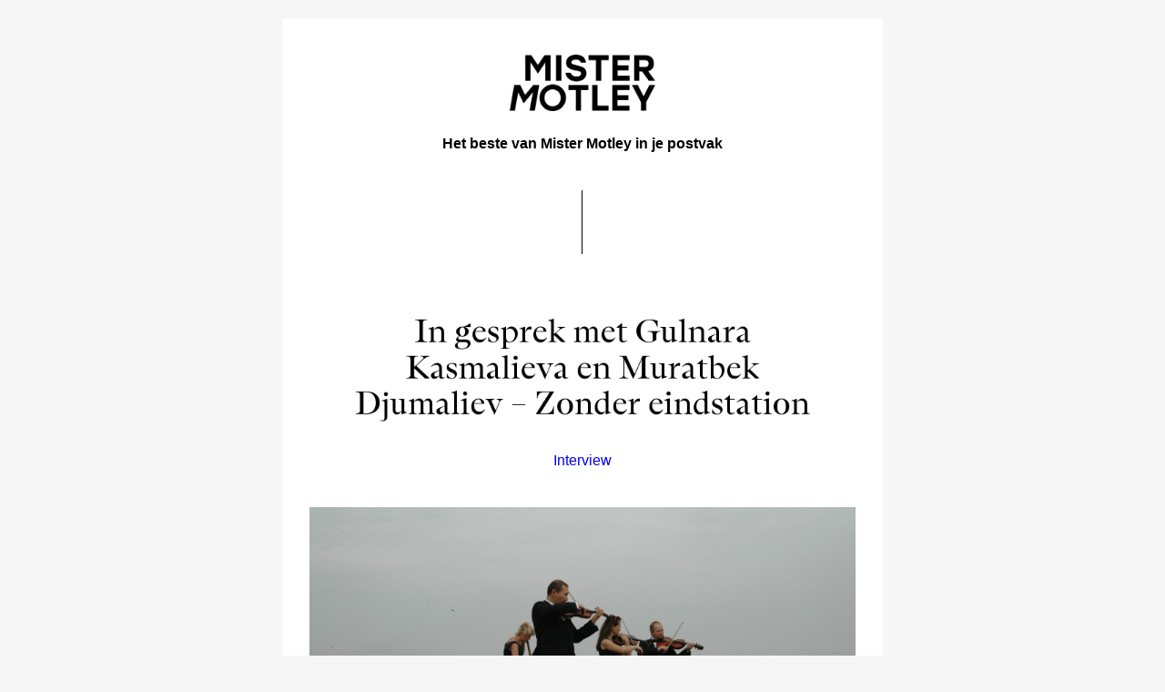

--- FILE ---
content_type: text/html; charset=UTF-8
request_url: https://www.mistermotley.nl/newsletter/nieuwsbrief-29-augustus/
body_size: 3650
content:
<!doctype html>
<html>
<head>
    <meta name="viewport" content="width=device-width">
    <meta http-equiv="Content-Type" content="text/html; charset=UTF-8">
    <title>Nieuwsbrief</title>
    <style>
        /* -------------------------------------
            INLINED WITH htmlemail.io/inline
        ------------------------------------- */
        /* -------------------------------------
            RESPONSIVE AND MOBILE FRIENDLY STYLES
        ------------------------------------- */
        @media only screen and (max-width: 620px) {
            table[class=body] h1 {
                font-size: 28px !important;
                margin-bottom: 10px !important;
            }

            table[class=body] p,
            table[class=body] ul,
            table[class=body] ol,
            table[class=body] td,
            table[class=body] span,
            table[class=body] a {
                font-size: 14px !important;
            }

            .ads__container span {
                margin-left: 0 !important;
                width: 100% !important;
            }

            .ads__container img {
                width: 100% !important;
                height: auto !important;
            }

            h3 {
                font-size: 40px !important;
            }

            table[class=body] .wrapper,
            table[class=body] .article {
                padding: 20px !important;
            }

            h2 img {
                margin-left: 0 !important;
                margin-right: 0 !important;
                width: 100% !important;
            }

            table[class=body] .content {
                padding: 0 !important;
            }

            table[class=body] .container {
                padding: 0 !important;
                width: 100% !important;
            }

            table[class=body] .main {
                border-left-width: 0 !important;
                border-radius: 0 !important;
                border-right-width: 0 !important;
            }

            table[class=body] .btn table {
                width: 100% !important;
            }

            table[class=body] .btn a {
                width: 100% !important;
            }

            table[class=body] .img-responsive {
                height: auto !important;
                max-width: 100% !important;
                width: auto !important;
            }
        }

        /* -------------------------------------
            PRESERVE THESE STYLES IN THE HEAD
        ------------------------------------- */
        @media all {
            .ExternalClass {
                width: 100%;
            }

            .ExternalClass,
            .ExternalClass p,
            .ExternalClass span,
            .ExternalClass font,
            .ExternalClass td,
            .ExternalClass div {
                line-height: 100%;
            }

            .apple-link a {
                color: inherit !important;
                font-family: inherit !important;
                font-size: inherit !important;
                font-weight: inherit !important;
                line-height: inherit !important;
                text-decoration: none !important;
            }

            #MessageViewBody a {
                color: inherit;
                text-decoration: none;
                font-size: inherit;
                font-family: inherit;
                font-weight: inherit;
                line-height: inherit;
            }

            .btn-primary table td:hover {
                background-color: #34495e !important;
            }

            .btn-primary a:hover {
                background-color: #34495e !important;
                border-color: #34495e !important;
            }
        }
    </style>
</head>
<body data-cmplz=1 class=""
      style="background-color: #f6f6f6; font-family: sans-serif; -webkit-font-smoothing: antialiased; font-size: 14px; line-height: 1.4; margin: 0; padding: 0; -ms-text-size-adjust: 100%; -webkit-text-size-adjust: 100%;">
<span class="preheader"
      style="color: transparent; display: none; height: 0; max-height: 0; max-width: 0; opacity: 0; overflow: hidden; mso-hide: all; visibility: hidden; width: 0;">This is preheader text. Some clients will show this text as a preview.</span>
<table role="presentation" border="0" cellpadding="0" cellspacing="0" class="body"
       style="border-collapse: separate; mso-table-lspace: 0pt; mso-table-rspace: 0pt; width: 100%; background-color: #f6f6f6;">
    <tr>
        <td style="font-family: sans-serif; font-size: 14px; vertical-align: top;">&nbsp;</td>
        <td class="container"
            style="font-family: sans-serif; font-size: 14px; vertical-align: top; display: block; Margin: 0 auto; max-width: 680px; padding: 10px; width: 680px;">
            <div class="content"
                 style="box-sizing: border-box; display: block; Margin: 0 auto; max-width: 680px; padding: 10px;">

                <!-- START CENTERED WHITE CONTAINER -->
                <table role="presentation" cellspacing="0" cellpadding="0" class="main"
                       style="border-collapse: separate; mso-table-lspace: 0pt; mso-table-rspace: 0pt; width: 100%; background: #ffffff; border-radius: 3px;">

                    <!-- START MAIN CONTENT AREA -->


                    <tr>
                        <td class="wrapper">

                            <div
                                style="padding: 40px 30px;  ">
                                <div style="text-align: center; margin-bottom: 0px">
                                    <a href="https://www.mistermotley.nl"><img
                                            src="https://www.mistermotley.nl/wp-content/themes/mister-motley/img/logo_large.png"
                                            border="0" style="width: 160px; margin-bottom: 20px;height: auto"></a>
                                    <p style="text-align: center; margin: 0; padding: 0; font-size: 16px; font-weight: bold; max-width: 450px; margin-left: auto; margin-right: auto">
                                        Het beste van Mister Motley in je postvak</p>
                                </div>

                            </div>

                            <div style="text-align: center;margin-top: 0px;"><span
                                    style="width: 1px; background: black; height: 70px; display: inline-block"></span>
                            </div>

                        </td>
                    </tr>
                    <tr>
                        <td class="wrapper"
                            style="font-family: sans-serif; font-size: 14px; vertical-align: top; box-sizing: border-box; padding: 30px;">
                            <table role="presentation" border="0" cellpadding="0" cellspacing="0"
                                   style="border-collapse: separate; mso-table-lspace: 0pt; mso-table-rspace: 0pt; width: 100%;">
                                <tr>
                                    <td style="font-family: sans-serif; font-size: 14px; vertical-align: top;">




<div id="newsletter-container">

    
        
        

    <div style="margin-bottom: 40px">

        
            
            <div
                style="text-align: center; font-size: 16px; margin-bottom: 30px; font-weight: bold"></div>

            <h2 style="font-size: 48px; line-height: 1.2; text-align: center; margin: 20px 0; padding: 0"><a
                    href=""><img
                        src="https://mistermotley.nl/newsletter/text.php?font=ABCArizonaPlusVariable&text=In gesprek met Gulnara Kasmalieva en Muratbek Djumaliev – Zonder eindstation"
                        style="width: 85%; margin-left: 7.5%; margin-right: 7.5%; height: auto"></a></h2>

            <div
                style="text-align: center; font-size: 16px; margin-bottom: 40px"><a href="https://www.mistermotley.nl/category/interviews/" title="Interview" style="text-decoration:none">Interview</a> </div>

            <div style="font-size: 0; letter-spacing: 0"><a
                    href=""><img width="1600" height="800" src="https://www.mistermotley.nl/wp-content/uploads/2022/08/original-4-1600x800.jpg" class="attachment-wide size-wide wp-post-image" alt="" style="width: 100%; height: auto" decoding="async" fetchpriority="high" srcset="https://www.mistermotley.nl/wp-content/uploads/2022/08/original-4-1600x800.jpg 1600w, https://www.mistermotley.nl/wp-content/uploads/2022/08/original-4-1x1.jpg 1w" sizes="(max-width: 1600px) 100vw, 1600px" /></a></div>

            <div style="text-align: center;margin-bottom: 5px;"><span
                    style="width: 1px; background: black; height: 25px; display: inline-block"></span></div>
            <div
                style="text-align: center; font-size: 11px; letter-spacing: .5px; margin-bottom: 40px">            </div>

            <div style="font-size: 19px;  line-height: 1.6;font-weight: bold">
                Voor deze interviewreeks gaan Elsbeth Dekker (kunsthistoricus en jurist) en Robbie Schweiger (slavist en kunsthistoricus, verbonden aan het Stedelijk Museum Amsterdam) in gesprek met kunstenaars die werken vanuit een post-Sovjet context. De interviews zijn een verlengde van Schweigers onderzoek naar kunst uit Rusland en de (voormalige) Sovjet-Unie voor het Stedelijk Museum en Dekkers vragen over de praktische invulling van dekoloniale ideeën en theorieën.
Ze sluiten de serie af met kunstenaars Gulnara Kasmalieva en Muratbek Djumaliev. In hun werk  verkennen ze de politieke en economische realiteit van hun geboorteland Kirgizië en benadrukken de vitaliteit die kenmerkend is voor hun landgenoten.            </div>
            <div style="font-size: 14px; line-height: 1.6;">
                
            </div>

                            <div
                    style="text-align: center; font-size: 14px; line-height: 1.6; margin-bottom: 40px; margin-top: 30px;">
                    Auteur(s):<br />
<a href="https://www.mistermotley.nl/authors/elsbeth-dekker/" title="Elsbeth Dekker" style="text-decoration:none">Elsbeth Dekker</a>  &amp; <a href="https://www.mistermotley.nl/authors/robbie-schweiger/" title="Robbie Schweiger" style="text-decoration:none">Robbie Schweiger</a> </div>
            
            <div style="text-align: center"><a href="https://www.mistermotley.nl/in-gesprek-met-gulnara-kasmalieva-en-muratbek-djumaliev-zonder-eindstation/"
                                               style="color: #000000; text-decoration: none; border: 1px solid #000; border-radius: 20px; padding: 7px 15px 5px 15px; text-transform: uppercase; font-size: 13px; letter-spacing: 1px; display: inline-block">Lees
                    &rsaquo;</a></div>

            <div style="text-align: center;margin-top: 40px;"><span
                    style="width: 1px; background: black; height: 50px; display: inline-block"></span></div>


        
        
    </div>



    <div
        style="border-top: 1px solid #000;  border-bottom: 1px solid #000; margin-bottom: 50px; padding-top: 40px;">

        <div class="ads__title"
             style="text-align: center; margin-bottom: 20px;font-size: 11px; letter-spacing: .5px;">Advertentie</div>

        <div class="ads__container" style="font-size: 0px;">

            
            
                

                                <span
                    style=" font-size: 0px; display: inline-block; margin-bottom: 20px;                         width: 298px">
        <a href="https://roodkapje.org/open-call/" target="_blank">
            <img width="462" height="462" src="https://www.mistermotley.nl/wp-content/uploads/2022/08/RK-OPEN-CALL-KLeineBannerMisterMotley-23-augustus-462x462.jpg" class="attachment-ad_small size-ad_small wp-post-image" alt="" style="width: 100%; height: auto" decoding="async" srcset="https://www.mistermotley.nl/wp-content/uploads/2022/08/RK-OPEN-CALL-KLeineBannerMisterMotley-23-augustus-462x462.jpg 462w, https://www.mistermotley.nl/wp-content/uploads/2022/08/RK-OPEN-CALL-KLeineBannerMisterMotley-23-augustus-1x1.jpg 1w" sizes="(max-width: 462px) 100vw, 462px" />        </a>
        </span>


            
            
        </div>

        <p class="ads__text" style="max-width: 250px; margin: 0 auto 50px auto; text-align: center"><!--email_off-->
            Ook adverteren op mistermotley.nl? Stuur dan een mail naar advertenties@mistermotley.nl<!--/email_off--></p>


    </div>



    <div style="margin-bottom: 40px">

        
            
            <div
                style="text-align: center; font-size: 16px; margin-bottom: 30px; font-weight: bold"></div>

            <h2 style="font-size: 48px; line-height: 1.2; text-align: center; margin: 20px 0; padding: 0"><a
                    href=""><img
                        src="https://mistermotley.nl/newsletter/text.php?font=ABCArizonaPlusVariable&text=Razia Barsatie"
                        style="width: 85%; margin-left: 7.5%; margin-right: 7.5%; height: auto"></a></h2>

            <div
                style="text-align: center; font-size: 16px; margin-bottom: 40px"><a href="https://www.mistermotley.nl/category/podcasts/" title="Podcast" style="text-decoration:none">Podcast</a> </div>

            <div style="font-size: 0; letter-spacing: 0"><a
                    href=""><img width="1600" height="800" src="https://www.mistermotley.nl/wp-content/uploads/2022/08/IMG_2491-1600x800.jpeg" class="attachment-wide size-wide wp-post-image" alt="" style="width: 100%; height: auto" decoding="async" srcset="https://www.mistermotley.nl/wp-content/uploads/2022/08/IMG_2491-1600x800.jpeg 1600w, https://www.mistermotley.nl/wp-content/uploads/2022/08/IMG_2491-1x1.jpeg 1w" sizes="(max-width: 1600px) 100vw, 1600px" /></a></div>

            <div style="text-align: center;margin-bottom: 5px;"><span
                    style="width: 1px; background: black; height: 25px; display: inline-block"></span></div>
            <div
                style="text-align: center; font-size: 11px; letter-spacing: .5px; margin-bottom: 40px">            </div>

            <div style="font-size: 19px;  line-height: 1.6;font-weight: bold">
                <p>Deze week is Razia Barsatie te gast bij Kunst is Lang. Razia gebruikt tekeningen, videowerk, beelden van fragiel en doorschijnend tapioca-meel, en sterk geurende kruiden als kerrie en kurkuma om een gevoelswereld te scheppen. Het is haar zorgvuldige manier om onderwerpen bespreekbaar te maken die tot op de dag van vandaag als taboe gelden binnen een strenge Hindoestaans-Surinaamse opvoeding.<p>
            </div>
            <div style="font-size: 14px; line-height: 1.6;">
                
            </div>

                            <div
                    style="text-align: center; font-size: 14px; line-height: 1.6; margin-bottom: 40px; margin-top: 30px;">
                    Auteur:<br />
<a href="https://www.mistermotley.nl/authors/luuk-heezen/" title="Luuk Heezen" style="text-decoration:none">Luuk Heezen</a> </div>
            
            <div style="text-align: center"><a href="https://www.mistermotley.nl/razia-barsatie/"
                                               style="color: #000000; text-decoration: none; border: 1px solid #000; border-radius: 20px; padding: 7px 15px 5px 15px; text-transform: uppercase; font-size: 13px; letter-spacing: 1px; display: inline-block">Lees
                    &rsaquo;</a></div>

            <div style="text-align: center;margin-top: 40px;"><span
                    style="width: 1px; background: black; height: 50px; display: inline-block"></span></div>


        
        
    </div>


    
</div>

<div style="text-align: center; margin-bottom: 20px">
    <a href="https://www.mistermotley.nl"><img src="https://www.mistermotley.nl/wp-content/themes/mister-motley/img/logo.png" border="0"></a>
</div>
<div
    style="font-size: 12px; max-width: 400px; margin-left: auto; margin-right: auto; line-height: 1.8; margin-bottom: 50px; text-align: center">
    Copyright © 2026 Stichting Mister motley, All rights reserved. U ontvangt deze e-mail omdat u zich geregistreerd
    heeft en/of omdat u geabonneerd bent op onze nieuwsbrief. Wilt u deze nieuwsbrief niet meer ontvangen, dan kunt u
    zich hier <a href="*|UNSUB|*" style="color: #000">uitschrijven</a>.
</div>

<div style="text-align: center; font-size: 20px; margin-bottom: 50px">
    <a href="https://www.mistermotley.nl/" style="color: #000000;">mistermotley.nl</a>&nbsp;&nbsp;&nbsp;
    <a href="mailto:redactie@mistermotley.nl" style="color: #000000;">redactie@mistermotley.nl</a>&nbsp;&nbsp;&nbsp;
    <a href="https://www.instagram.com/mistermotleymagazine/" style="color: #000000;">instagram</a>&nbsp;&nbsp;&nbsp;
    <a href="https://www.facebook.com/mistermotleymagazine/" style="color: #000000;">facebook</a>

</div>

<div style="text-align: center; margin-bottom: 50px">
    <a href="https://www.mistermotley.nl"
       style="font-size: 11px; letter-spacing: .5px; color: #000; text-align: center; text-decoration: none;">Stichting
        Mister Motley
        Amsterdam</a>
</div>
</td>
</tr>
</table>
</td>
</tr>

<!-- END MAIN CONTENT AREA -->
</table>

<!-- END CENTERED WHITE CONTAINER -->
</div>
</td>
<td style="font-family: sans-serif; font-size: 14px; vertical-align: top;">&nbsp;</td>
</tr>
</table>
</body>
</html>
